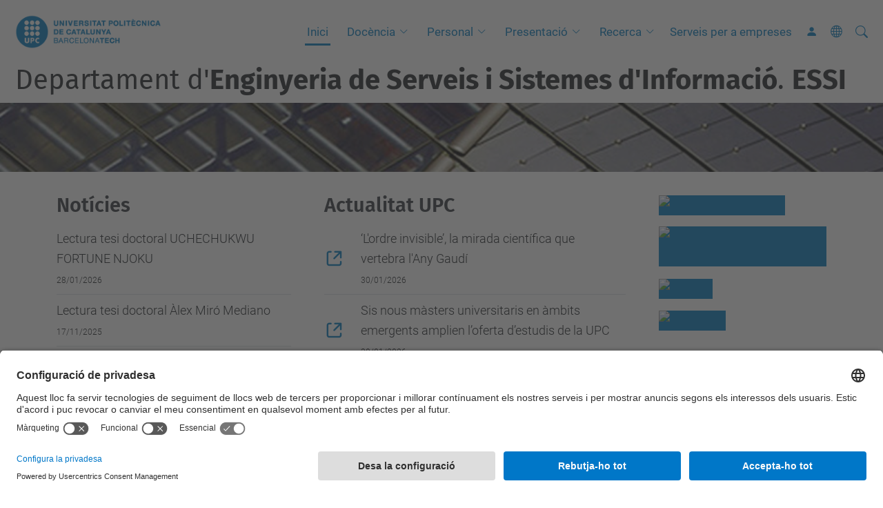

--- FILE ---
content_type: text/html;charset=utf-8
request_url: https://www.essi.upc.edu/ca
body_size: 11195
content:
<!DOCTYPE html>
<html xmlns="http://www.w3.org/1999/xhtml" class="h-100" lang="ca" xml:lang="ca">

<head><meta http-equiv="Content-Type" content="text/html; charset=UTF-8" />
  <title>Departament d'Enginyeria de Serveis i Sistemes d'Informació. ESSI — UPC. Universitat Politècnica de Catalunya</title>
  <link rel="preconnect" href="//app.usercentrics.eu" />
  <link rel="preconnect" href="//api.usercentrics.eu" />
  <link rel="preconnect" href="//privacy-proxy.usercentrics.eu" />
  <link rel="dns-prefetch" href="//app.usercentrics.eu" />
  <link rel="dns-prefetch" href="//api.usercentrics.eu" />
  <link rel="preload" href="/++theme++genweb6.theme/stylesheets/fa.min.css" as="style" onload="this.onload=null;this.rel='stylesheet'" />
  <!-- <link rel="preload" href="//app.usercentrics.eu/browser-ui/latest/loader.js" as="script"/>
  <link rel="preload" href="//privacy-proxy.usercentrics.eu/latest/uc-block.bundle.js" as="script"/> -->
  <script>
    window.UC_UI_DOMAINS = {
      crossDomainConsentSharingIFrame: 'https://www.upc.edu/cross-domain-bridge.html',
    };
  </script>
  <script id="usercentrics-cmp" src="https://app.usercentrics.eu/browser-ui/latest/loader.js" data-settings-id="k73tMWYfS" async=""></script>
  <script type="application/javascript" src="https://privacy-proxy.usercentrics.eu/latest/uc-block.bundle.js"></script>
  <script>
    uc.deactivateBlocking([
      'HkocEodjb7', // Google Analytics is not blocked
      'BJ59EidsWQ', //GTM
      'mJTPU19oR', //Google adsense
    ]);
  </script>
  <script type="text/javascript" id="gtag-consent">
    window.dataLayer = window.dataLayer || [];

    function gtag() {
      dataLayer.push(arguments);
    }
    gtag("consent", "default", {
      ad_user_data: "denied",
      ad_personalization: "denied",
      ad_storage: "denied",
      analytics_storage: "denied",
      wait_for_update: 500
    });
    gtag("set", "ads_data_redaction", true);
  </script>
  <script defer="defer" type="application/javascript" src="/++theme++genweb6.theme/js/dataTables.min.js"></script>
  <script defer="defer" type="application/javascript" src="/++theme++genweb6.theme/js/select2.min.js"></script>
<meta charset="utf-8" /><meta name="twitter:card" content="summary" /><meta property="og:site_name" content="Departament d'Enginyeria de Serveis i Sistemes d'Informació. ESSI" /><meta property="og:title" content="Català" /><meta property="twitter:title" content="Català" /><meta property="og:type" content="website" /><meta property="og:description" content="" /><meta property="twitter:description" content="" /><meta property="og:url" content="https://www.essi.upc.edu/ca" /><meta property="twitter:url" content="https://www.essi.upc.edu/ca" /><meta property="og:image" content="https://www.essi.upc.edu/++resource++plone-logo.svg" /><meta property="twitter:image" content="https://www.essi.upc.edu/++resource++plone-logo.svg" /><meta property="og:image:type" content="image/png" /><meta name="robots" content="all" /><meta name="DC.date.created" content="2015-10-27T16:13:51+01:00" /><meta name="DC.date.modified" content="2026-01-28T08:37:53+01:00" /><meta name="DC.type" content="Carpeta Arrel d'Idioma" /><meta name="DC.format" content="text/plain" /><meta name="DC.language" content="ca" /><meta name="description" /><meta name="viewport" content="width=device-width, initial-scale=1.0" /><meta name="generator" content="Plone - https://plone.org/" /><link rel="alternate" hreflang="en" href="http://localhost:11001/165/essi/en" /><link rel="alternate" hreflang="es" href="http://localhost:11001/165/essi/es" /><link rel="alternate" hreflang="ca" href="http://localhost:11001/165/essi/ca" /><link rel="alternate" hreflang="x-default" href="http://localhost:11001/165/essi/ca" /><link href="https://www.essi.upc.edu/ca/RSS" rel="alternate" title="Català - b'RSS 1.0'" type="application/rss+xml" /><link href="https://www.essi.upc.edu/ca/rss.xml" rel="alternate" title="Català - b'RSS 2.0'" type="application/rss+xml" /><link href="https://www.essi.upc.edu/ca/atom.xml" rel="alternate" title="Català - b'Atom'" type="application/rss+xml" /><link rel="canonical" href="https://www.essi.upc.edu/ca" /><link rel="preload icon" type="image/vnd.microsoft.icon" href="https://www.essi.upc.edu/ca/favicon.ico?name=favicon.ico" /><link rel="mask-icon" href="https://www.essi.upc.edu/ca/favicon.ico?name=favicon.ico" /><link href="https://www.essi.upc.edu/@@search" rel="search" title="Cerca en aquest lloc" /><link data-bundle="easyform" href="https://www.essi.upc.edu/++webresource++b6e63fde-4269-5984-a67a-480840700e9a/++resource++easyform.css" media="all" rel="stylesheet" type="text/css" /><link data-bundle="mosaic-css" href="https://www.essi.upc.edu/++webresource++d7e40e0c-c32f-50f9-a266-90ede815cd23/++plone++mosaic/mosaic.min.css" media="all" rel="stylesheet" type="text/css" /><link data-bundle="multilingual" href="https://www.essi.upc.edu/++webresource++4b25ebfe-4288-5cbe-b3d2-cfa66e33cd82/++resource++plone.app.multilingual.stylesheet/multilingual.css" media="all" rel="stylesheet" type="text/css" /><link data-bundle="plone-fullscreen" href="https://www.essi.upc.edu/++webresource++ac83a459-aa2c-5a45-80a9-9d3e95ae0847/++plone++static/plone-fullscreen/fullscreen.css" media="all" rel="stylesheet" type="text/css" /><link data-bundle="upc-bundle" href="https://www.essi.upc.edu/++webresource++14ff9cc0-0eda-5e21-a9bd-22687843ae35/++theme++genweb6.upc/stylesheets/theme-upc.min.css" media="all" rel="stylesheet" type="text/css" /><link href="https://www.essi.upc.edu/++webresource++d10d4e1f-c923-51c6-ba2c-64718f31d492//++theme++genweb6.theme/stylesheets/theme.min.css" media="all" rel="stylesheet" type="text/css" /><script>(function(w,d,s,l,i){w[l]=w[l]||[];w[l].push({'gtm.start':
new Date().getTime(),event:'gtm.js'});var f=d.getElementsByTagName(s)[0],
j=d.createElement(s),dl=l!='dataLayer'?'&l='+l:'';j.async=true;j.src=
'https://www.googletagmanager.com/gtm.js?id='+i+dl;f.parentNode.insertBefore(j,f);
})(window,document,'script','dataLayer','GTM-N76729');</script><script async="" src="https://www.googletagmanager.com/gtag/js?id=G-29P74XFP3V"></script><script>
  window.dataLayer = window.dataLayer || [];
  function gtag(){dataLayer.push(arguments);}
  gtag('js', new Date());

  gtag('config', 'G-29P74XFP3V');
</script><script async="" src="https://www.googletagmanager.com/gtag/js?id=G-0ZG36L1R2H"></script><script>
  window.dataLayer = window.dataLayer || [];
  function gtag(){dataLayer.push(arguments);}
  gtag('js', new Date());

  gtag('config', 'G-0ZG36L1R2H');
</script><script data-bundle="plone-fullscreen" integrity="sha384-yAbXscL0aoE/0AkFhaGNz6d74lDy9Cz7PXfkWNqRnFm0/ewX0uoBBoyPBU5qW7Nr" src="https://www.essi.upc.edu/++webresource++6aa4c841-faf5-51e8-8109-90bd97e7aa07/++plone++static/plone-fullscreen/fullscreen.js"></script><script data-bundle="plone" integrity="sha384-VpRtef0in9VvJccUgGM+OKJxMlKkCjrUuv4dmkXUjfuBQMRjcDWGNmTYiPWFcckC" src="https://www.essi.upc.edu/++webresource++63fc8075-8d9c-52b0-bd0c-c7db8d9c785d/++plone++static/bundle-plone/bundle.min.js"></script><script data-bundle="datagridfield-bundle" integrity="sha384-ab8+ZO465yuhsQpCxqQ3u2HpLcOwNqxIS0HAA+laLWcfsX8+8SXtI9TSBzDJg9wf" src="https://www.essi.upc.edu/++webresource++b5050647-6b73-57ea-8cc2-e492b13e1606/++resource++collective.z3cform.datagridfield/datagridfield-remote.min.js"></script><script integrity="sha384-Z0c0O7SGparpXtqZ7DqB+2xYabbv4FwSW10MAxUzrFnDh7Bfxubjpre0f7AIxrKf" src="https://www.essi.upc.edu/++webresource++428ff13a-1bd4-583d-ba0b-b909e791367c//++theme++genweb6.theme/js/theme.min.js"></script></head>

<body class="d-flex flex-column h-100 col-content frontend icons-on portaltype-lrf site-ca template-homepage thumbs-on userrole-anonymous viewpermission-view" id="visual-portal-wrapper" dir="ltr" data-base-url="https://www.essi.upc.edu/ca" data-view-url="https://www.essi.upc.edu/ca" data-portal-url="https://www.essi.upc.edu" data-i18ncatalogurl="https://www.essi.upc.edu/plonejsi18n" data-pat-pickadate="{&quot;date&quot;: {&quot;selectYears&quot;: 200}, &quot;time&quot;: {&quot;interval&quot;: 5 } }" data-pat-plone-modal="{&quot;actionOptions&quot;: {&quot;displayInModal&quot;: false}}"><div class="outer-wrapper flex-shrink-0">

    <header id="content-header" class="sticky-top">
      <div id="portal-top" class="w-100">
        


    <div id="header" class="d-flex align-items-center light-to-dark-theme">

        <a href="#main-container" class="d-none">Anar al contingut principal</a>

        <div id="portal-logos" class="d-flex me-4">
            <div id="logo-primary">

                <a href="https://www.upc.edu/ca" target="_blank">

                    <img alt="Universitat Politècnica de Catalunya" title="Universitat Politècnica de Catalunya" class="img-desktop" src="https://www.essi.upc.edu/@@gw-logo" />

                </a>

                

            </div>

            
        </div>

        <nav id="portal-navbar" role="navigation" class="global-navigation ms-auto">

            <ul class="navbar-nav mb-2 mb-lg-0 align-items-center" id="portal-globalnav">
                <li class="home nav-item">
                    <a class="nav-link" href="https://www.essi.upc.edu/ca">Inici</a>
                </li>

                <li class="docencia has_subtree nav-item"><a href="https://www.essi.upc.edu/ca/docencia" target="_self" class="state-published nav-link" aria-haspopup="true">Docència</a><input type="checkbox" class="opener" /><label for="navitem-docencia" role="button" aria-label="Docència"></label><ul class="has_subtree dropdown"><li class="estudis-de-grau nav-item"><a href="https://www.essi.upc.edu/ca/docencia/estudis-de-grau" target="_self" class="state-published nav-link">Estudis de Grau</a></li><li class="estudis-de-master nav-item"><a href="https://www.essi.upc.edu/ca/docencia/estudis-de-master" target="_self" class="state-published nav-link">Estudis de Master</a></li><li class="estudis-de-doctorat-1 nav-item"><a href="https://www.essi.upc.edu/ca/docencia/estudis-de-doctorat-1" target="_self" class="state-published nav-link">Estudis de Doctorat</a></li></ul></li><li class="personal has_subtree nav-item"><a href="https://www.essi.upc.edu/ca/personal" target="_self" class="state-published nav-link" aria-haspopup="true">Personal</a><input type="checkbox" class="opener" /><label for="navitem-personal" role="button" aria-label="Personal"></label><ul class="has_subtree dropdown"><li class="in-memoriam-1 nav-item"><a href="https://www.essi.upc.edu/ca/personal/in-memoriam-1" target="_self" class="state-published nav-link">In memoriam</a></li><li class="jubilatio-honoris nav-item"><a href="https://www.essi.upc.edu/ca/personal/jubilatio-honoris" target="_self" class="state-published nav-link">Jubilatio Honoris</a></li></ul></li><li class="presentacio has_subtree nav-item"><a href="https://www.essi.upc.edu/ca/presentacio" target="_self" class="state-published nav-link" aria-haspopup="true">Presentació</a><input type="checkbox" class="opener" /><label for="navitem-presentacio" role="button" aria-label="Presentació"></label><ul class="has_subtree dropdown"><li class="organs-govern nav-item"><a href="https://www.essi.upc.edu/ca/presentacio/organs-govern" target="_self" class="state-published nav-link">Òrgans de Govern</a></li><li class="localitzacio nav-item"><a href="https://www.essi.upc.edu/ca/presentacio/localitzacio" target="_self" class="state-published nav-link">Localització</a></li><li class="memories nav-item"><a href="https://www.essi.upc.edu/ca/presentacio/memories" target="_self" class="state-published nav-link">Memòries</a></li><li class="reglament-dessi nav-item"><a href="https://www.essi.upc.edu/ca/presentacio/reglament-dessi" target="_self" class="state-published nav-link">Reglament d'ESSI</a></li></ul></li><li class="recerca has_subtree nav-item"><a href="https://www.essi.upc.edu/ca/recerca" target="_self" class="state-published nav-link" aria-haspopup="true">Recerca</a><input type="checkbox" class="opener" /><label for="navitem-recerca" role="button" aria-label="Recerca"></label><ul class="has_subtree dropdown"><li class="recerca nav-item"><a href="https://www.essi.upc.edu/ca/recerca/recerca" target="_self" class="state-published nav-link">Recerca</a></li></ul></li><li class="serveis-per-a-empreses nav-item"><a href="https://www.essi.upc.edu/ca/serveis-per-a-empreses" target="_self" class="state-published nav-link">Serveis per a empreses</a></li>

                

                    <li class="nav-item nav-action">

                        <a title="Identificació" href="https://www.essi.upc.edu/ca/login" id="personaltools-login" icon="person-fill">

                        <i class="bi bi-person-fill" title="Identificació" alt="Identificació"></i>
                        </a>

                    </li>

                

                

                    <li class="has_subtree nav-item nav-lang">

                        <a href="#" class="nav-link" aria-haspopup="true">
                            <i class="bi bi-globe" alt="Idiomes" title="Idiomes"></i>
                        </a>

                        <ul class="has_subtree dropdown">
                            <li class="nav-item">
                                <a class="nav-link" href="https://www.essi.upc.edu/@@multilingual-selector/f309e7a570fd4595a52aa25f4def0a62/en?set_language=en">
                                    <span>English</span>
                                </a>
                            </li>
                            <li class="nav-item">
                                <a class="nav-link" href="https://www.essi.upc.edu/@@multilingual-selector/f309e7a570fd4595a52aa25f4def0a62/es?set_language=es">
                                    <span>Español</span>
                                </a>
                            </li>
                        </ul>
                    </li>

                
            </ul>
        </nav>

        <div id="portal-searchbox" class="nav-item">

            

    <form id="searchGadget_form" action="https://www.essi.upc.edu/ca/@@search" role="search" class="d-flex pat-livesearch show_images " data-pat-livesearch="ajaxUrl:https://www.essi.upc.edu/ca/@@ajax-search">

        <label class="hiddenStructure" for="searchGadget">Cerca</label>

        

            <input name="SearchableText" type="text" size="18" id="searchGadget" title="Cerca en el lloc" placeholder="Cerca en el lloc" class="searchField form-control me-3" />

            

            

        

        <button class="searchButton" type="submit" alt="Cerca" aria-label="Cerca"><i class="bi bi-search" alt="Cerca" title="Cerca"></i></button>

        <div id="portal-advanced-search" class="hiddenStructure">

            <a href="https://www.essi.upc.edu/ca/@@search">Cerca avançada…</a>

        </div>

    </form>


        </div>

        <div id="portal-navbar-mobile" class="d-none ms-auto" role="navigation">

            <nav class="navbar navbar-dark">

                <div class="container-fluid">

                    <button class="navbar-toggler" type="button" data-bs-toggle="offcanvas" aria-label="Close" data-bs-target="#gwMobileNavbar" aria-controls="gwMobileNavbar">

                    <span class="navbar-toggler-icon"></span>

                    </button>

                    <div class="offcanvas offcanvas-end text-bg-dark" tabindex="-1" id="gwMobileNavbar" aria-labelledby="gwMobileNavbarLabel">

                        <div class="offcanvas-header">

                            <p class="h5">Menú</p>
                            <button type="button" class="btn-close btn-close-white" data-bs-dismiss="offcanvas" aria-label="Close"></button>

                        </div>

                        <div class="offcanvas-body">

                            <div class="d-flex mt-3 mb-2" role="search">

                                <div id="portal-searchbox-mobile" class="nav-item">

                                    

    <form id="searchGadget_form_mobile" action="https://www.essi.upc.edu/ca/@@search" role="search" class="d-flex pat-livesearch show_images " data-pat-livesearch="ajaxUrl:https://www.essi.upc.edu/ca/@@ajax-search">

        <label class="hiddenStructure" for="searchGadget_mobile">Cerca</label>

        

            <input name="SearchableText" type="text" size="18" id="searchGadget_mobile" title="Cerca en el lloc" placeholder="Cerca en el lloc" class="searchField form-control me-3" />

            

            

        

        <button class="searchButton" type="submit" alt="Cerca" aria-label="Cerca"><i class="bi bi-search" alt="Cerca" title="Cerca"></i></button>

        <div id="portal-advanced-search_mobile" class="hiddenStructure">

            <a href="https://www.essi.upc.edu/ca/@@search">Cerca avançada…</a>

        </div>

    </form>



                                </div>

                            </div>

                            <ul class="navbar-nav justify-content-end flex-grow-1 pe-3">

                                <li class="nav-item">

                                    <a class="nav-link" href="https://www.essi.upc.edu/ca">Inici</a>

                                </li>

                                

                                    <li class="ps-3"><hr class="mt-1 mb-1" /></li>

                                    <li class="docencia has_subtree nav-item"><a href="https://www.essi.upc.edu/ca/docencia" target="_self" class="state-published nav-link" aria-haspopup="true">Docència</a><input type="checkbox" class="opener" /><label for="navitem-docencia" role="button" aria-label="Docència"></label><ul class="has_subtree dropdown"><li class="estudis-de-grau nav-item"><a href="https://www.essi.upc.edu/ca/docencia/estudis-de-grau" target="_self" class="state-published nav-link">Estudis de Grau</a></li><li class="estudis-de-master nav-item"><a href="https://www.essi.upc.edu/ca/docencia/estudis-de-master" target="_self" class="state-published nav-link">Estudis de Master</a></li><li class="estudis-de-doctorat-1 nav-item"><a href="https://www.essi.upc.edu/ca/docencia/estudis-de-doctorat-1" target="_self" class="state-published nav-link">Estudis de Doctorat</a></li></ul></li><li class="personal has_subtree nav-item"><a href="https://www.essi.upc.edu/ca/personal" target="_self" class="state-published nav-link" aria-haspopup="true">Personal</a><input type="checkbox" class="opener" /><label for="navitem-personal" role="button" aria-label="Personal"></label><ul class="has_subtree dropdown"><li class="in-memoriam-1 nav-item"><a href="https://www.essi.upc.edu/ca/personal/in-memoriam-1" target="_self" class="state-published nav-link">In memoriam</a></li><li class="jubilatio-honoris nav-item"><a href="https://www.essi.upc.edu/ca/personal/jubilatio-honoris" target="_self" class="state-published nav-link">Jubilatio Honoris</a></li></ul></li><li class="presentacio has_subtree nav-item"><a href="https://www.essi.upc.edu/ca/presentacio" target="_self" class="state-published nav-link" aria-haspopup="true">Presentació</a><input type="checkbox" class="opener" /><label for="navitem-presentacio" role="button" aria-label="Presentació"></label><ul class="has_subtree dropdown"><li class="organs-govern nav-item"><a href="https://www.essi.upc.edu/ca/presentacio/organs-govern" target="_self" class="state-published nav-link">Òrgans de Govern</a></li><li class="localitzacio nav-item"><a href="https://www.essi.upc.edu/ca/presentacio/localitzacio" target="_self" class="state-published nav-link">Localització</a></li><li class="memories nav-item"><a href="https://www.essi.upc.edu/ca/presentacio/memories" target="_self" class="state-published nav-link">Memòries</a></li><li class="reglament-dessi nav-item"><a href="https://www.essi.upc.edu/ca/presentacio/reglament-dessi" target="_self" class="state-published nav-link">Reglament d'ESSI</a></li></ul></li><li class="recerca has_subtree nav-item"><a href="https://www.essi.upc.edu/ca/recerca" target="_self" class="state-published nav-link" aria-haspopup="true">Recerca</a><input type="checkbox" class="opener" /><label for="navitem-recerca" role="button" aria-label="Recerca"></label><ul class="has_subtree dropdown"><li class="recerca nav-item"><a href="https://www.essi.upc.edu/ca/recerca/recerca" target="_self" class="state-published nav-link">Recerca</a></li></ul></li><li class="serveis-per-a-empreses nav-item"><a href="https://www.essi.upc.edu/ca/serveis-per-a-empreses" target="_self" class="state-published nav-link">Serveis per a empreses</a></li>

                                

                                

                                    

                                        <li class="ps-3"><hr class="mt-1 mb-1" /></li>

                                        <li class="nav-item">

                                            <a href="https://www.essi.upc.edu/ca/login" title="Identificació" id="personaltools-login-mobile">

                                                <span>Identificació</span>
                                            </a>

                                        </li>

                                    

                                

                                

                                    

                                        <li class="ps-3"><hr class="mt-1 mb-1" /></li>

                                        <li class="nav-item">

                                            <a class="nav-link" href="https://www.essi.upc.edu/@@multilingual-selector/f309e7a570fd4595a52aa25f4def0a62/en?set_language=en">

                                                <span>English</span>

                                            </a>

                                        </li>
                                        <li class="nav-item">

                                            <a class="nav-link" href="https://www.essi.upc.edu/@@multilingual-selector/f309e7a570fd4595a52aa25f4def0a62/es?set_language=es">

                                                <span>Español</span>

                                            </a>

                                        </li>

                                    

                                

                            </ul>
                        </div>
                    </div>
                </div>
            </nav>
        </div>
    </div>



      </div>
    </header>

    <div id="above-content-wrapper">
      <div id="viewlet-above-content">



    <div id="hero" class="light-to-dark-theme image-hero main-hero" style="--bg-img-url: url(https://www.essi.upc.edu/@@gw-hero)">

        

        

        

            <section>

                

                

                <img alt="" src="https://www.essi.upc.edu/@@gw-hero" />

            </section>

        

        <div class="site_title">

            

                <h1>
                    <a accesskey="1" class="text-decoration-none" href="https://www.essi.upc.edu/ca">
                        Departament d'<b>Enginyeria de Serveis i Sistemes d'Informació</b>. <b>ESSI</b>
                    </a>
                </h1>

                

            

        </div>

        

    </div>





<nav id="portal-breadcrumbs" aria-label="breadcrumb" label_breadcrumb="label_breadcrumb">
  <div class="container">
    <ol class="breadcrumb">
      <li class="breadcrumb-item"><a href="https://www.essi.upc.edu/ca">Inici</a></li>
      
    </ol>
  </div>
</nav>
</div>
    </div>

    <div class="container">
      <div class="row">
        <aside id="global_statusmessage" class="col-12">
      

      <div>
      </div>
    </aside>
      </div>
      <main id="main-container" class="row">
        <section id="portal-column-content">

      

      

        

          <article id="content">

            <div>

    <div>

      <div class="row">
        
        <div class="col-md-12">
          
          
          
          <div class="row gx-5">
                  <div class="col-md-4">
                    



  <div id="portletwrapper-67656e7765622e706f72746c6574732e486f6d65506f72746c65744d616e61676572330a636f6e746578740a2f3136352f657373692f63612f62656e76696e6775740a6e657773" class="portletWrapper kssattr-portlethash-67656e7765622e706f72746c6574732e486f6d65506f72746c65744d616e61676572330a636f6e746578740a2f3136352f657373692f63612f62656e76696e6775740a6e657773"><div class="portlet portlet-noticies portlet-list">

    <h2 class="portlet-title">Notícies <span class="icon-news large-icon pull-right"></span></h2>

    <ul class="list-group list-group-flush mb-2">

        

            <li class="list-group-item ps-0">

                <a href="https://www.essi.upc.edu/ca/noticies/lectura-tesi-doctoral-uchechukwu-fortune-njoku" class="d-block text-decoration-none" title="Lectura tesi doctoral UCHECHUKWU FORTUNE NJOKU">

                    Lectura tesi doctoral UCHECHUKWU FORTUNE NJOKU

                </a>

                <time class="smaller">28/01/2026</time>

            </li>

        

            <li class="list-group-item ps-0">

                <a href="https://www.essi.upc.edu/ca/noticies/lectura-tesi-doctoral-alex-miro-mediano" class="d-block text-decoration-none" title="Lectura tesi doctoral Àlex Miró Mediano">

                    Lectura tesi doctoral Àlex Miró Mediano

                </a>

                <time class="smaller">17/11/2025</time>

            </li>

        

            <li class="list-group-item ps-0">

                <a href="https://www.essi.upc.edu/ca/noticies/lectura-tesi-doctoral-javier-de-jesus-flores-herrera" class="d-block text-decoration-none" title="Lectura tesi doctoral Javier de Jesús Flores Herrera">

                    Lectura tesi doctoral Javier de Jesús Flores Herrera

                </a>

                <time class="smaller">02/06/2025</time>

            </li>

        

            <li class="list-group-item ps-0">

                <a href="https://www.essi.upc.edu/ca/noticies/lectura-tesi-doctoral-seyedehsarah-yazdi-bahri" class="d-block text-decoration-none" title="Lectura tesi doctoral Seyedehsarah Yazdi Bahri">

                    Lectura tesi doctoral Seyedehsarah Yazdi Bahri

                </a>

                <time class="smaller">10/02/2025</time>

            </li>

        

            <li class="list-group-item ps-0">

                <a href="https://www.essi.upc.edu/ca/noticies/lectura-tesi-doctoral-joaquim-motger-de-la-encarnacion" class="d-block text-decoration-none" title="Lectura tesi doctoral Joaquim Motger de la Encarnación">

                    Lectura tesi doctoral Joaquim Motger de la Encarnación

                </a>

                <time class="smaller">30/10/2024</time>

            </li>

        

    </ul>

    <div class="portlet-footer">

        <a class="portlet-show-more small text-decoration-none" href="https://www.essi.upc.edu/ca/noticies">
            <span>Més notícies</span>
        </a>

    </div>

</div>
</div>



                  </div>
                  <div class="col-md-5">
                    



  <div id="portletwrapper-67656e7765622e706f72746c6574732e486f6d65506f72746c65744d616e61676572340a636f6e746578740a2f3136352f657373692f63612f62656e76696e6775740a7570636e657773" class="portletWrapper kssattr-portlethash-67656e7765622e706f72746c6574732e486f6d65506f72746c65744d616e61676572340a636f6e746578740a2f3136352f657373692f63612f62656e76696e6775740a7570636e657773"><div class="portlet portlet-upcnews portlet-list">

    <h2 class="portlet-title">Actualitat UPC</h2>

    <ul class="list-group list-group-flush mb-2">

        

            <li class="list-group-item ps-0">

                <div class="d-flex flex-row">

                    <a class="external-url-icon text-decoration-none pe-4" target="_blank" href="https://www.upc.edu/ca/sala-de-premsa/noticies/lordre-invisible-mirada-cientifica-vertebra-any-gaudi" title="Aquest 2026 es commemora el centenari de la mort d’Antoni Gaudí, un dels personatges més reconeguts del nostre país, i es vol oferir una mirada nova, per descobrir tot el que encara desconeixem d’aquest geni universal. Sota el lema ‘L’ordre invisible’, l’Any Gaudí 2026 convida a endinsar-se en la fantasia i el rigor científic de l’arquitecte modernista."></a>

                    <div>

                        <a href="https://www.upc.edu/ca/sala-de-premsa/noticies/lordre-invisible-mirada-cientifica-vertebra-any-gaudi" class="d-block text-decoration-none" target="_blank" title="Aquest 2026 es commemora el centenari de la mort d’Antoni Gaudí, un dels personatges més reconeguts del nostre país, i es vol oferir una mirada nova, per descobrir tot el que encara desconeixem d’aquest geni universal. Sota el lema ‘L’ordre invisible’, l’Any Gaudí 2026 convida a endinsar-se en la fantasia i el rigor científic de l’arquitecte modernista.">

                            ‘L'ordre invisible’, la mirada científica que vertebra l'Any Gaudí

                        </a>

                        <time class="time smaller">30/01/2026</time>

                    </div>

                </div>

            </li>

        

            <li class="list-group-item ps-0">

                <div class="d-flex flex-row">

                    <a class="external-url-icon text-decoration-none pe-4" target="_blank" href="https://www.upc.edu/ca/sala-de-premsa/noticies/sis-nous-masters-universitaris-ambits-emergents-amplien-oferta-estudis-upc" title="La UPC incorporarà, el curs acadèmic 2026-2027, sis nous màsters universitaris en àmbits emergents de l’enginyeria, l’arquitectura, les ciències i la tecnologia. Tota la informació sobre aquests programes, així com de la resta d’estudis de postgrau de la UPC (màsters universitaris, doctorats i formació permanent), es podrà trobar, del 23 al 27 de febrer, a la 4a Fira Virtual de Postgrau UPC"></a>

                    <div>

                        <a href="https://www.upc.edu/ca/sala-de-premsa/noticies/sis-nous-masters-universitaris-ambits-emergents-amplien-oferta-estudis-upc" class="d-block text-decoration-none" target="_blank" title="La UPC incorporarà, el curs acadèmic 2026-2027, sis nous màsters universitaris en àmbits emergents de l’enginyeria, l’arquitectura, les ciències i la tecnologia. Tota la informació sobre aquests programes, així com de la resta d’estudis de postgrau de la UPC (màsters universitaris, doctorats i formació permanent), es podrà trobar, del 23 al 27 de febrer, a la 4a Fira Virtual de Postgrau UPC">

                            Sis nous màsters universitaris en àmbits emergents amplien l’oferta d’estudis de la UPC

                        </a>

                        <time class="time smaller">30/01/2026</time>

                    </div>

                </div>

            </li>

        

            <li class="list-group-item ps-0">

                <div class="d-flex flex-row">

                    <a class="external-url-icon text-decoration-none pe-4" target="_blank" href="https://www.upc.edu/ca/sala-de-premsa/noticies/ferrocarrils-i-upc-creen-a-camprodon-primer-centre-innovacio-catalunya-neu-i-muntanya" title="Ferrocarrils de la Generalitat de Catalunya (FGC) i la UPC han acordat crear el Centre d’Innovació de la Muntanya i la Neu (CIM Neu), el primer en aquest àmbit a Catalunya, amb seu a Camprodon. Serà un espai de referència per al desenvolupament de projectes d’innovació vinculats a la neu, la descarbonització de les muntanyes i l’aplicació de tecnologies avançades."></a>

                    <div>

                        <a href="https://www.upc.edu/ca/sala-de-premsa/noticies/ferrocarrils-i-upc-creen-a-camprodon-primer-centre-innovacio-catalunya-neu-i-muntanya" class="d-block text-decoration-none" target="_blank" title="Ferrocarrils de la Generalitat de Catalunya (FGC) i la UPC han acordat crear el Centre d’Innovació de la Muntanya i la Neu (CIM Neu), el primer en aquest àmbit a Catalunya, amb seu a Camprodon. Serà un espai de referència per al desenvolupament de projectes d’innovació vinculats a la neu, la descarbonització de les muntanyes i l’aplicació de tecnologies avançades.">

                            Ferrocarrils i la UPC creen, a Camprodon, el primer centre d’innovació de Catalunya dedicat a la neu i a la muntanya

                        </a>

                        <time class="time smaller">30/01/2026</time>

                    </div>

                </div>

            </li>

        

            <li class="list-group-item ps-0">

                <div class="d-flex flex-row">

                    <a class="external-url-icon text-decoration-none pe-4" target="_blank" href="https://www.upc.edu/ca/continguts-home/foto-portada/fira-virtual-postgrau-2026" title="Ja estan obertes les inscripcions a la 4a Fira Virtual de Postgrau UPC, que tindrà lloc del 23 al 27 de febrer, en format 'online, i en la qual s’informa de l’oferta d’estudis de postgrau de la Universitat: màsters universitaris, programes de doctorat i màsters i postgrau de formació permanent."></a>

                    <div>

                        <a href="https://www.upc.edu/ca/continguts-home/foto-portada/fira-virtual-postgrau-2026" class="d-block text-decoration-none" target="_blank" title="Ja estan obertes les inscripcions a la 4a Fira Virtual de Postgrau UPC, que tindrà lloc del 23 al 27 de febrer, en format 'online, i en la qual s’informa de l’oferta d’estudis de postgrau de la Universitat: màsters universitaris, programes de doctorat i màsters i postgrau de formació permanent.">

                            Del 23 al 27 de febrer. Decideix els teus estudis de postgrau!

                        </a>

                        <time class="time smaller">30/01/2026</time>

                    </div>

                </div>

            </li>

        

            <li class="list-group-item ps-0">

                <div class="d-flex flex-row">

                    <a class="external-url-icon text-decoration-none pe-4" target="_blank" href="https://www.upc.edu/ca/sala-de-premsa/noticies/ajut-lluis-jofre-cruanyes-acostar-mercat-nova-tecnologia-micropropulsio-petits-satel-lits-cubesats" title="L’investigador Lluís Jofre Cruanyes ha estat distingit amb una subvenció de prova de concepte de l’European Research Council (ERC) per al disseny de solucions basades en la tecnologia 'Turbulence-On-a-Chip' i acostar-la al mercat. Aquesta tecnologia permetrà impulsar la propera generació de micropropulsió per a vehicles espacials, concretament per a petits satèl·lits i CubeSats."></a>

                    <div>

                        <a href="https://www.upc.edu/ca/sala-de-premsa/noticies/ajut-lluis-jofre-cruanyes-acostar-mercat-nova-tecnologia-micropropulsio-petits-satel-lits-cubesats" class="d-block text-decoration-none" target="_blank" title="L’investigador Lluís Jofre Cruanyes ha estat distingit amb una subvenció de prova de concepte de l’European Research Council (ERC) per al disseny de solucions basades en la tecnologia 'Turbulence-On-a-Chip' i acostar-la al mercat. Aquesta tecnologia permetrà impulsar la propera generació de micropropulsió per a vehicles espacials, concretament per a petits satèl·lits i CubeSats.">

                            Ajut a l’investigador Lluís Jofre Cruanyes per acostar al mercat nova tecnologia de micropropulsió per a petits satèl·lits i CubeSats

                        </a>

                        <time class="time smaller">27/01/2026</time>

                    </div>

                </div>

            </li>

        

            <li class="list-group-item ps-0">

                <div class="d-flex flex-row">

                    <a class="external-url-icon text-decoration-none pe-4" target="_blank" href="https://www.upc.edu/ca/sala-de-premsa/noticies/tecnologia-upc-al-salo-ise" title="La UPC serà present, per primera vegada, a l'edició 2026 de l'Integrated Systems Europe (ISE), la fira internacional de la indústria audiovisual que tindrà lloc al recinte Gran Via de Fira de Barcelona del 3 al 6 de febrer."></a>

                    <div>

                        <a href="https://www.upc.edu/ca/sala-de-premsa/noticies/tecnologia-upc-al-salo-ise" class="d-block text-decoration-none" target="_blank" title="La UPC serà present, per primera vegada, a l'edició 2026 de l'Integrated Systems Europe (ISE), la fira internacional de la indústria audiovisual que tindrà lloc al recinte Gran Via de Fira de Barcelona del 3 al 6 de febrer.">

                            Tecnologia i capacitats UPC, a la fira de la indústria audiovisual ISE

                        </a>

                        <time class="time smaller">26/01/2026</time>

                    </div>

                </div>

            </li>

        

    </ul>

    <div class="portlet-footer">

        <a class="portlet-show-more small text-decoration-none" target="_blank" href="https://upc.edu/ca/sala-de-premsa">
            <span>Mostra més</span>
        </a>

    </div>

</div>
</div>



                  </div>
                  <div class="col-md-3">
                    



  <div id="portletwrapper-67656e7765622e706f72746c6574732e486f6d65506f72746c65744d616e61676572350a636f6e746578740a2f3136352f657373692f63612f62656e76696e6775740a67656e7765622d62616e6e657273" class="portletWrapper kssattr-portlethash-67656e7765622e706f72746c6574732e486f6d65506f72746c65744d616e61676572350a636f6e746578740a2f3136352f657373692f63612f62656e76696e6775740a67656e7765622d62616e6e657273">

    <div id="baners" class="portlet portlet-baners" role="complementary" aria-labelledby="titol-baners">

        

        

            

    <div class="gw-banner">

        

            

            <a title="Jornada Docent ESSI" href="https://www.essi.upc.edu/ca/jornada-docent/convocatoria-de-borses-de-professors-substituts-2024">

                <img src="https://www.essi.upc.edu/ca/banners-ca/jornada-docent-essi/@@images/image-400-a4fcdb563aef961bfaca490f45ee63d4.jpeg" alt="Jornada Docent ESSI" title="Jornada Docent ESSI" height="60" width="265" class="image-inline" />
            </a>

        

        

    </div>



        

            

    <div class="gw-banner">

        

            

            <a title="Concurs Borsa Professors Substituts" href="https://www.essi.upc.edu/ca/tauler/">

                <img src="https://www.essi.upc.edu/ca/banners-ca/convocatoria-atp/@@images/image-400-5b3943d4a415ce284516560113c66c08.png" alt="Concurs Borsa Professors Substituts" title="Concurs Borsa Professors Substituts" height="60" width="265" class="image-inline" />
            </a>

        

        

    </div>



        

            

    <div class="gw-banner">

        

            

            <a title="Intranet" href="https://www.essi.upc.edu/ca/intranet/">

                <img src="https://www.essi.upc.edu/ca/banners-ca/intranet/@@images/image-400-71ab457da7c8c04d4b1b4d7e16613d78.png" alt="Intranet" title="Intranet" height="50" width="220" class="image-inline" />
            </a>

        

        

    </div>



        

            

    <div class="gw-banner">

        

            <a target="_blank" title="Laboratori, Obrir link a una finestra nova" href="https://rdlab.cs.upc.edu">

                <img src="https://www.essi.upc.edu/ca/banners-ca/serveis-ugdsi/@@images/image-400-6efbb50a21addf0301b2ca31805903ba.jpeg" alt="Laboratori" title="Laboratori" height="123" width="400" class="image-inline" />
            </a>

            

        

        

    </div>



        

    </div>


</div>



                  </div>
                  
          </div>
          
          
        </div>
      </div>
    </div>
  </div>
            <footer>
              <div id="viewlet-below-content">






</div>
            </footer>
          </article>
        
      

      
    </section>
        
      </main>
      <!--/row-->
    </div>
    <!--/container-->

    <footer id="portal-footer-wrapper" class="mt-auto">
      <div id="portal-footer">

      <div id="footer-logos">

  <ul class="llistatLogos" role="list">

    <li role="listitem">

      <a rel="tooltip" data-placement="top" href="http://www.fib.upc.edu/fib/" data-original-title="Facultat d'Informàtica de Barcelona (FIB)" target="_blank">

        <img src="https://www.essi.upc.edu/ca/logosfooter-ca/facultat-dinformatica-de-barcelona-fib/@@images/image" title="Facultat d'Informàtica de Barcelona (FIB), Obrir link a una finestra nova" alt="Facultat d'Informàtica de Barcelona (FIB), Obrir link a una finestra nova" />

        
      </a>
    </li>
    <li role="listitem">

      <a rel="tooltip" data-placement="top" href="http://maps.upc.edu/?iU=1184&amp;lang=cat" data-original-title="Transports i plànols" target="_blank">

        <img src="https://www.essi.upc.edu/ca/logosfooter-ca/transports-i-planols/@@images/image" title="Transports i plànols, Obrir link a una finestra nova" alt="Transports i plànols, Obrir link a una finestra nova" />

        
      </a>
    </li>
    <li role="listitem">

      <a rel="tooltip" data-placement="top" href="https://www.upc.edu/centralcompres/viatges.-directrius-de-contractacio" data-original-title="Directrius de contractació de viatges" target="_blank">

        <img src="https://www.essi.upc.edu/ca/logosfooter-ca/directrius-de-contractacio-de-viatges/@@images/image" title="Directrius de contractació de viatges, Obrir link a una finestra nova" alt="Directrius de contractació de viatges, Obrir link a una finestra nova" />

        
      </a>
    </li>
    <li role="listitem">

      <a rel="tooltip" data-placement="top" href="https://www.upc.edu/prevencio/ca/prl-pdi" data-original-title="Prevenció de Riscos Laborals" target="_blank">

        <img src="https://www.essi.upc.edu/ca/logosfooter-ca/prevencio-de-riscos/@@images/image" title="Prevenció de Riscos Laborals, Obrir link a una finestra nova" alt="Prevenció de Riscos Laborals, Obrir link a una finestra nova" />

        
      </a>
    </li>
    <li role="listitem">

      <a rel="tooltip" data-placement="top" href="http://www.upc.edu/gestiosostenible/energia/" data-original-title="Pla d'estalvi energètic" target="_blank">

        <img src="https://www.essi.upc.edu/ca/logosfooter-ca/pla-destalvi-energetic/@@images/image" title="Pla d'estalvi energètic, Obrir link a una finestra nova" alt="Pla d'estalvi energètic, Obrir link a una finestra nova" />

        
      </a>
    </li>
  </ul>
</div><div id="footer-contact" role="contentinfo">

    <div class="row">

      <div class="col-md-4 map">
        <h2>On som</h2>
        <iframe class="footer-contact-map" width="100%" height="300" frameborder="0" scrolling="no" marginheight="0" marginwidth="0" src="https://maps.google.com/maps?width=100%&amp;height=300&amp;hl=ca&amp;q=Campus%20Diagonal%20Nord.%20Edifici%20Ω%20(Omega).%20C.%20Jordi%20Girona,%201-3.%2008034%20Barcelona+()&amp;t=&amp;z=15&amp;ie=UTF8&amp;iwloc=B&amp;output=embed" title="Campus Diagonal Nord, Edifici Ω (Omega). C. Jordi Girona, 1-3 08034 Barcelona">
          Google Maps
        </iframe>
        
      </div>

      <div class="col-md-3 offset-md-1 contact">
        <h2>Contacte</h2>

        <address>
          
            <h3 class="h4 mb-3 fw-light">Departament d'Enginyeria de Serveis i Sistemes d’Informació</h3>
            <p>Campus Diagonal Nord, Edifici Ω (Omega). C. Jordi Girona, 1-3 08034 Barcelona</p>
            <p>
              <span>Tel.</span>:
              <span>93 401 74 86</span>
            </p>
            
            
            <p>
              <a target="_blank" href="https://directori.upc.edu/directori/dadesUE.jsp?id=747">Directori UPC</a>
            </p>
            <p>
              <a href="https://www.essi.upc.edu/ca/contact">Formulari de contacte</a>
            </p>
          
        </address>

        

      </div>

      <div class="col-md-3 offset-md-1">

        

          

        

      </div>

    </div>

  </div><div id="footer-complementary" data-class="dark-theme" data-img="https://www.essi.upc.edu/@@gw-hero">

    <div class="row">

        <div class="col-md-4 text-primary">
            <p><strong>© UPC</strong> Departament d'Enginyeria de Serveis i Sistemes d'Informació. ESSI.</p>
        </div>

        <div class="col-md-8">
            <nav id="complimentary-footer-nav" aria-label="Complimenatary-footer">
                <ul id="footer-menu-complementari" class="footer-container">

                    <li>
                        <span class="text-muted me-2">Desenvolupat amb</span>
                        <a href="https://genweb.upc.edu/ca" target="_blank">
                            <img title="genweb UPC" alt="genweb UPC" class="logoGenwebUPC" loading="lazy" src="https://www.essi.upc.edu/++theme++genweb6.theme/img/genwebUPC.webp" />
                        </a>
                    </li>

                    

                    <li>
                        <a accesskey="3" href="https://www.essi.upc.edu/ca/sitemap" target="_self">Mapa del lloc</a>
                    </li>

                    <li>
                        <a accesskey="0" href="https://www.essi.upc.edu/ca/accessibility" target="_self">Accessibilitat</a>
                    </li>

                    <li>
                        <a href="https://www.upc.edu/ca/avis-legal" target="_blank">Avís legal</a>
                    </li>

                    <li>
                        <a href="#" target="_self" onclick="UC_UI.showSecondLayer();">Configuració de privadesa</a>
                    </li>
                </ul>
            </nav>
        </div>
    </div>
</div></div>
    </footer>
  </div><!--/outer-wrapper --><aside id="back-to-top">
    <a href="#" class="back-to-top" aria-label="Anar al començament de la pàgina">
      <svg xmlns="http://www.w3.org/2000/svg" width="16" height="16" fill="currentColor" class="bi bi-arrow-up-circle-fill" viewbox="0 0 16 16" title="Anar al començament de la pàgina">
        <path d="M16 8A8 8 0 1 0 0 8a8 8 0 0 0 16 0zm-7.5 3.5a.5.5 0 0 1-1 0V5.707L5.354 7.854a.5.5 0 1 1-.708-.708l3-3a.5.5 0 0 1 .708 0l3 3a.5.5 0 0 1-.708.708L8.5 5.707V11.5z"></path>
      </svg>
    </a>
  </aside></body>

</html>